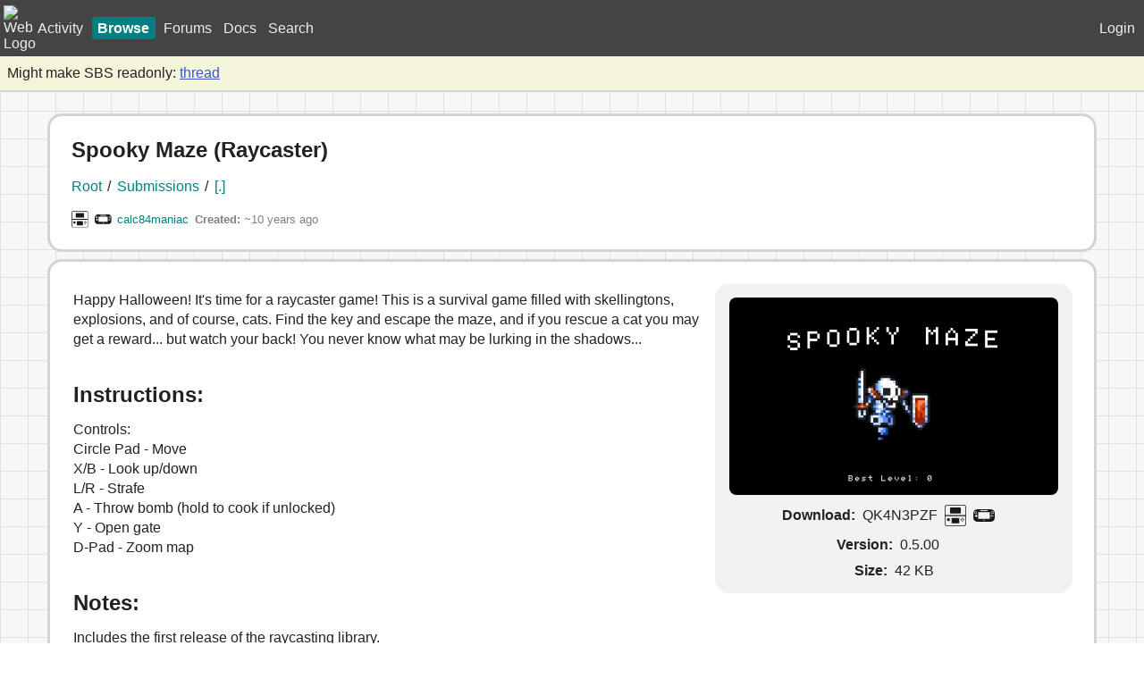

--- FILE ---
content_type: text/html; charset=utf-8
request_url: https://smilebasicsource.com/forum/thread/spooky-maze-raycaster
body_size: 5599
content:
<!DOCTYPE html><html lang="en"><head><meta charset="UTF-8"><meta name="rating" content="general"><meta name="viewport" content="width=device-width"><link rel="icon" type="image/svg+xml" sizes="any" href="https://smilebasicsource.com/static/resources/favicon.svg"><link rel="stylesheet" href="https://smilebasicsource.com/static/base.css?2026-01-10T21:34:04Z"><link rel="stylesheet" href="https://smilebasicsource.com/static/themes.css?2026-01-10T21:34:04Z"><script src="https://smilebasicsource.com/static/base.js?2026-01-10T21:34:04Z" defer></script><script>var SBSBASEURL = "https://smilebasicsource.com";</script><title>SBS ⦁ Spooky Maze (Raycaster)</title><meta name="description" content="Happy Halloween! It's time for a raycaster game! This is a survival game filled with skellingtons, explosions, and of course, cats. Find the key and escape the maze, and if you rescue a cat you may ge"><meta property="og:title" content="SBS ⦁ Spooky Maze (Raycaster)"><meta property="og:description" content="Happy Halloween! It's time for a raycaster game! This is a survival game filled with skellingtons, explosions, and of course, cats. Find the key and escape the maze, and if you rescue a cat you may ge"><meta property="og:image" content="https://smilebasicsource.com/contentapi/images/raw/cnvsbs-upload-114?size=200"><link rel="canonical" href="https://smilebasicsource.com/forum/thread/spooky-maze-raycaster"><script src="https://smilebasicsource.com/static/markup/langs.js?2026-01-10T21:34:04Z" defer></script><script src="https://smilebasicsource.com/static/markup/legacy.js?2026-01-10T21:34:04Z" defer></script><script src="https://smilebasicsource.com/static/markup/parse.js?2026-01-10T21:34:04Z" defer></script><script src="https://smilebasicsource.com/static/markup/render.js?2026-01-10T21:34:04Z" defer></script><script src="https://smilebasicsource.com/static/markup/helpers.js?2026-01-10T21:34:04Z" defer></script><link rel="stylesheet" href="https://smilebasicsource.com/static/markup/markup.css?2026-01-10T21:34:04Z"><link rel="stylesheet" href="https://smilebasicsource.com/static/layout.css?2026-01-10T21:34:04Z"><script src="https://smilebasicsource.com/static/sb-highlight.js?2026-01-10T21:34:04Z" defer></script><script src="https://smilebasicsource.com/static/layout.js?2026-01-10T21:34:04Z" defer></script><style>
            body {
                background-repeat: repeat;
                background-image: url("https://smilebasicsource.com/static/resources/sb-tile.png")
            }
            </style></head><body data-theme="sbs"><header class="controlbar"><nav><a class="plainlink" id="homelink" href="https://smilebasicsource.com/"><img src="https://smilebasicsource.com/static/resources/favicon.ico" alt="Website Logo"></a><a class="plainlink headertab" href="https://smilebasicsource.com/activity" id="mainactivitylink"><span class="navemoji" title="Activity">🕒</span><span class="navtext">Activity</span></a><a class="plainlink headertab current" href="https://smilebasicsource.com/search" id="mainbrowselink"><span class="navemoji" title="Browse">🎮</span><span class="navtext">Browse</span></a><a class="plainlink headertab" href="https://smilebasicsource.com/forum" id="mainforumlink"><span class="navemoji" title="Forums">📰</span><span class="navtext">Forums</span></a><a class="plainlink headertab" href="https://smilebasicsource.com/documentation" id="maindocumentationlink"><span class="navemoji" title="Docs">📖</span><span class="navtext">Docs</span></a><a class="plainlink headertab" href="https://smilebasicsource.com/allsearch" id="mainsearchlink"><span class="navemoji" title="Search">🔎</span><span class="navtext">Search</span></a></nav><div id="header-user"><a class="plainlink headertab" href="https://smilebasicsource.com/login"><span class="navemoji" title="Login">Login</span><span class="navtext">Login</span></a></div></header><div class="alert">Might make SBS readonly: <a href="https://smilebasicsource.com/forum/thread/im-considering-sunsetting-sbs-and-making-it-readonly/421337">thread</a></div><main><link rel="stylesheet" href="https://smilebasicsource.com/static/forpage/forum.css?2026-01-10T21:34:04Z"><script src="https://smilebasicsource.com/static/forpage/forum.js?2026-01-10T21:34:04Z" defer></script><section><h1 title="14613">Spooky Maze (Raycaster)</h1><p class="forumpath"><a class="flatlink" href="https://smilebasicsource.com/forum">Root</a><span class="pathseparator"> / </span><a class="flatlink" href="https://smilebasicsource.com/forum/category/submissions">Submissions</a><span class="pathseparator"> / </span><a class="flatlink" href="https://smilebasicsource.com/forum/thread/spooky-maze-raycaster">[.]</a></p><div class="foruminfo smallseparate aside"><div class="threadicon smallseparate"><img title="Nintendo 3DS" class="sysicon" src="https://smilebasicsource.com/static/resources/3ds.svg"><img title="Nintendo WiiU" class="sysicon" src="https://smilebasicsource.com/static/resources/wiiu.svg"></div><span><a class="flatlink" target="_top" href="https://smilebasicsource.com/user/calc84maniac">calc84maniac</a></span><span><b>Created: </b><time datetime="2015-10-30T04:45:53Z">~10 years ago</time></span><iframe class="votes" src="https://smilebasicsource.com/widget/votes/14613"></iframe></div></section><section><div class="programinfo"><div class="gallery" id="page_gallery" data-images="[&quot;https://smilebasicsource.com/contentapi/images/raw/cnvsbs-upload-114?&quot;,&quot;https://smilebasicsource.com/contentapi/images/raw/cnvsbs-upload-115?&quot;]"><img src="https://smilebasicsource.com/contentapi/images/raw/cnvsbs-upload-114?"></div><div class="extras mediumseparate"><span class="smallseparate"><b>Download:</b><span class="key">QK4N3PZF</span><div class="threadicon smallseparate"><img title="Nintendo 3DS" class="sysicon" src="https://smilebasicsource.com/static/resources/3ds.svg"><img title="Nintendo WiiU" class="sysicon" src="https://smilebasicsource.com/static/resources/wiiu.svg"></div></span><span class="smallseparate"><b>Version:</b><span class="version">0.5.00</span></span><span class="smallseparate"><b>Size:</b><span class="size">42 KB</span></span></div></div><div class="content" data-markup="bbcode" data-prerendered>Happy Halloween! It&#x27;s time for a raycaster game! This is a survival game filled with skellingtons, explosions, and of course, cats. Find the key and escape the maze, and if you rescue a cat you may get a reward... but watch your back! You never know what may be lurking in the shadows...

<h2>Instructions:</h2>Controls:
Circle Pad - Move
X/B - Look up/down
L/R - Strafe
A - Throw bomb (hold to cook if unlocked)
Y - Open gate
D-Pad - Zoom map

<h2>Notes:</h2>Includes the first release of the raycasting library.</div><hr class="smaller"><div class="categorylist smallseparate"><a class="flatlink" href="https://smilebasicsource.com/search?category=14533">Programs</a><a class="flatlink" href="https://smilebasicsource.com/search?category=14534">Games</a><a class="flatlink" href="https://smilebasicsource.com/search?category=14554">Survival</a></div></section><section id="thread-top"><div class="post" id="post_163938"><div class="postleft"><img class="avatar" src="https://smilebasicsource.com/contentapi/images/raw/tqrkq?size=100&amp;crop=true"></div><div class="postright"><div class="postheader"><a class="flatlink username" target="_top" href="https://smilebasicsource.com/user/haloopdy">haloopdy</a><a class="sequence" target="_top" title="163938" href="https://smilebasicsource.com/forum/thread/spooky-maze-raycaster/163938#post_163938">#1</a></div><div class="content bbcode" data-postid="163938">This is soooo impressive, and a good game to boot! Please, everyone, download this program</div><div class="postfooter mediumseparate"><div class="history"><time class="aside" datetime="2015-10-30T04:49:41Z">~10 years ago</time></div></div></div></div><hr class="smaller"><div class="post" id="post_163939"><div class="postleft"><img class="avatar" src="https://smilebasicsource.com/contentapi/images/raw/cnvsbs-avatar-18?size=100&amp;crop=true"></div><div class="postright"><div class="postheader"><a class="flatlink username" target="_top" href="https://smilebasicsource.com/user/Mariominer">Mariominer</a><a class="sequence" target="_top" title="163939" href="https://smilebasicsource.com/forum/thread/spooky-maze-raycaster/163939#post_163939">#2</a></div><div class="content bbcode" data-postid="163939">Best game I&#x27;ve played so far. Nice job!</div><div class="postfooter mediumseparate"><div class="history"><time class="aside" datetime="2015-10-30T05:01:13Z">~10 years ago</time></div></div></div></div><hr class="smaller"><div class="post" id="post_163940"><div class="postleft"><img class="avatar" src="https://smilebasicsource.com/contentapi/images/raw/cnvsbs-avatar-69?size=100&amp;crop=true"></div><div class="postright"><div class="postheader"><a class="flatlink username" target="_top" href="https://smilebasicsource.com/user/Avery">Avery</a><a class="sequence" target="_top" title="163940" href="https://smilebasicsource.com/forum/thread/spooky-maze-raycaster/163940#post_163940">#3</a></div><div class="content bbcode" data-postid="163940">Holy crap. That&#x27;s amazing.</div><div class="postfooter mediumseparate"><div class="history"><time class="aside" datetime="2015-10-30T19:01:19Z">~10 years ago</time></div></div></div></div><hr class="smaller"><div class="post" id="post_163941"><div class="postleft"><img class="avatar" src="https://smilebasicsource.com/contentapi/images/raw/cnvsbs-avatar-13?size=100&amp;crop=true"></div><div class="postright"><div class="postheader"><a class="flatlink username" target="_top" href="https://smilebasicsource.com/user/calc84maniac">calc84maniac</a><a class="sequence" target="_top" title="163941" href="https://smilebasicsource.com/forum/thread/spooky-maze-raycaster/163941#post_163941">#4</a></div><div class="content bbcode" data-postid="163941"><a href="https://en.wiktionary.org/wiki/skellington" >https://en.wiktionary.org/wiki/skellington</a></div><div class="postfooter mediumseparate"><div class="history"><time class="aside" datetime="2015-10-30T23:51:20Z">~10 years ago</time></div></div></div></div><hr class="smaller"><div class="post" id="post_163942"><div class="postleft"><img class="avatar" src="https://smilebasicsource.com/contentapi/images/raw/cnvsbs-avatar-100?size=100&amp;crop=true"></div><div class="postright"><div class="postheader"><a class="flatlink username" target="_top" href="https://smilebasicsource.com/user/soulmeaning">soulmeaning</a><a class="sequence" target="_top" title="163942" href="https://smilebasicsource.com/forum/thread/spooky-maze-raycaster/163942#post_163942">#5</a></div><div class="content bbcode" data-postid="163942">Its good that something reveals the potential, very well coded.</div><div class="postfooter mediumseparate"><div class="history"><time class="aside" datetime="2015-10-31T01:12:08Z">~10 years ago</time></div></div></div></div><hr class="smaller"><div class="post" id="post_163943"><div class="postleft"><img class="avatar" src="https://smilebasicsource.com/contentapi/images/raw/cnvsbs-avatar-32?size=100&amp;crop=true"></div><div class="postright"><div class="postheader"><a class="flatlink username" target="_top" href="https://smilebasicsource.com/user/jamieyello">jamieyello</a><a class="sequence" target="_top" title="163943" href="https://smilebasicsource.com/forum/thread/spooky-maze-raycaster/163943#post_163943">#6</a></div><div class="content bbcode" data-postid="163943">Wow this is both impressive and really fun. I didn&#x27;t think I would actually be scared by it.</div><div class="postfooter mediumseparate"><div class="history"><time class="aside" datetime="2015-10-31T02:43:08Z">~10 years ago</time></div></div></div></div><hr class="smaller"><div class="post" id="post_163944"><div class="postleft"><img class="avatar" src="https://smilebasicsource.com/contentapi/images/raw/cnvsbs-avatar-49?size=100&amp;crop=true"></div><div class="postright"><div class="postheader"><a class="flatlink username" target="_top" href="https://smilebasicsource.com/user/MyLegGuy">MyLegGuy</a><a class="sequence" target="_top" title="163944" href="https://smilebasicsource.com/forum/thread/spooky-maze-raycaster/163944#post_163944">#7</a></div><div class="content bbcode" data-postid="163944">Woah! This is amazing!</div><div class="postfooter mediumseparate"><div class="history"><time class="aside" datetime="2015-10-31T02:57:48Z">~10 years ago</time></div></div></div></div><hr class="smaller"><div class="post" id="post_163945"><div class="postleft"><img class="avatar" src="https://smilebasicsource.com/contentapi/images/raw/cnvsbs-avatar-82?size=100&amp;crop=true"></div><div class="postright"><div class="postheader"><a class="flatlink username" target="_top" href="https://smilebasicsource.com/user/PixelStudio">PixelStudio</a><a class="sequence" target="_top" title="163945" href="https://smilebasicsource.com/forum/thread/spooky-maze-raycaster/163945#post_163945">#8</a></div><div class="content bbcode" data-postid="163945">Its amazing, just two things, is it possible to make the colors a bit more darker with RGB command? Also, is there going to be an update, lot&#x27;s of potential on this one. Keep it up?
</div><div class="postfooter mediumseparate"><div class="history"><time class="aside" datetime="2015-10-31T03:51:29Z">~10 years ago</time></div></div></div></div><hr class="smaller"><div class="post" id="post_163946"><div class="postleft"><img class="avatar" src="https://smilebasicsource.com/contentapi/images/raw/cnvsbs-avatar-87?size=100&amp;crop=true"></div><div class="postright"><div class="postheader"><a class="flatlink username" target="_top" href="https://smilebasicsource.com/user/HaleXF11">HaleXF11</a><a class="sequence" target="_top" title="163946" href="https://smilebasicsource.com/forum/thread/spooky-maze-raycaster/163946#post_163946">#9</a></div><div class="content bbcode" data-postid="163946">This really got me in the Halloween mood! :D

And it has cats and they&#x27;re cute.</div><div class="postfooter mediumseparate"><div class="history"><time class="aside" datetime="2015-10-31T03:57:57Z">~10 years ago</time></div></div></div></div><hr class="smaller"><div class="post" id="post_163947"><div class="postleft"><img class="avatar" src="https://smilebasicsource.com/contentapi/images/raw/cnvsbs-avatar-68?size=100&amp;crop=true"></div><div class="postright"><div class="postheader"><a class="flatlink username" target="_top" href="https://smilebasicsource.com/user/DrZog">DrZog</a><a class="sequence" target="_top" title="163947" href="https://smilebasicsource.com/forum/thread/spooky-maze-raycaster/163947#post_163947">#10</a></div><div class="content bbcode" data-postid="163947">Hope you plan on entering this in the SmileBASIC contest, calc84.
<a href="http://smilebasic.com/en/ogiri4/" >http://smilebasic.com/en/ogiri4/</a></div><div class="postfooter mediumseparate"><div class="history"><time class="aside" datetime="2015-10-31T04:27:37Z">~10 years ago</time></div></div></div></div><hr class="smaller"><div class="post" id="post_163948"><div class="postleft"><img class="avatar" src="https://smilebasicsource.com/contentapi/images/raw/cnvsbs-avatar-13?size=100&amp;crop=true"></div><div class="postright"><div class="postheader"><a class="flatlink username" target="_top" href="https://smilebasicsource.com/user/calc84maniac">calc84maniac</a><a class="sequence" target="_top" title="163948" href="https://smilebasicsource.com/forum/thread/spooky-maze-raycaster/163948#post_163948">#11</a></div><div class="reply aside"><a class="replylink" target="_top" href="https://smilebasicsource.com/forum/thread/spooky-maze-raycaster/163947#post_163947">Replying to:</a><img src="https://smilebasicsource.com/contentapi/images/raw/cnvsbs-avatar-68?size=50&amp;crop=true"><a class="flatlink username" href="https://smilebasicsource.com/user/DrZog">DrZog</a><div class="content bbcode postpreview">Hope you plan on entering this in the SmileBASIC contest, calc84.
<a href="http://smilebasic.com/en/ogiri4/" >http://smilebasic.com/en/ogiri4/</a></div></div><div class="content bbcode" data-postid="163948">Hmm, looking at the submission requirements, apparently we can only submit unpublished programs. Bummer.

Guess I&#x27;ll have to work on a ninja game or something, then...</div><div class="postfooter mediumseparate"><details class="repliesview aside" style="display:none"><summary>View conversation</summary><iframe data-src="https://smilebasicsource.com/widget/thread?reply=163947&amp;selected=163948"></iframe></details><div class="history"><time class="aside" datetime="2015-10-31T04:49:39Z">~10 years ago</time></div></div></div></div><hr class="smaller"><div class="post" id="post_163949"><div class="postleft"><img class="avatar" src="https://smilebasicsource.com/contentapi/images/raw/cnvsbs-avatar-68?size=100&amp;crop=true"></div><div class="postright"><div class="postheader"><a class="flatlink username" target="_top" href="https://smilebasicsource.com/user/DrZog">DrZog</a><a class="sequence" target="_top" title="163949" href="https://smilebasicsource.com/forum/thread/spooky-maze-raycaster/163949#post_163949">#12</a></div><div class="reply aside"><a class="replylink" target="_top" href="https://smilebasicsource.com/forum/thread/spooky-maze-raycaster/163947#post_163947">Replying to:</a><img src="https://smilebasicsource.com/contentapi/images/raw/cnvsbs-avatar-68?size=50&amp;crop=true"><a class="flatlink username" href="https://smilebasicsource.com/user/DrZog">DrZog</a><div class="content bbcode postpreview">Hope you plan on entering this in the SmileBASIC contest, calc84.
<a href="http://smilebasic.com/en/ogiri4/" >http://smilebasic.com/en/ogiri4/</a></div></div><div class="content bbcode" data-postid="163949">Spooky Maze 2: Ninja&#x27;s wrath. Or something like that :p 
Not hard to get around that silly &#x27;unpublished&#x27; restriction.</div><div class="postfooter mediumseparate"><details class="repliesview aside" style="display:none"><summary>View conversation</summary><iframe data-src="https://smilebasicsource.com/widget/thread?reply=163947&amp;selected=163949"></iframe></details><div class="history"><time class="aside" datetime="2015-10-31T05:09:18Z">~10 years ago</time></div></div></div></div><hr class="smaller"><div class="post" id="post_163950"><div class="postleft"><img class="avatar" src="https://smilebasicsource.com/contentapi/images/raw/tqrkq?size=100&amp;crop=true"></div><div class="postright"><div class="postheader"><a class="flatlink username" target="_top" href="https://smilebasicsource.com/user/haloopdy">haloopdy</a><a class="sequence" target="_top" title="163950" href="https://smilebasicsource.com/forum/thread/spooky-maze-raycaster/163950#post_163950">#13</a></div><div class="reply aside"><a class="replylink" target="_top" href="https://smilebasicsource.com/forum/thread/spooky-maze-raycaster/163945#post_163945">Replying to:</a><img src="https://smilebasicsource.com/contentapi/images/raw/cnvsbs-avatar-82?size=50&amp;crop=true"><a class="flatlink username" href="https://smilebasicsource.com/user/PixelStudio">PixelStudio</a><div class="content bbcode postpreview">Its amazing, just two things, is it possible to make the colors a bit more darker with RGB command? Also, is there going to be an update, lot&#x27;s of potential on this one. Keep it up?
</div></div><div class="content bbcode" data-postid="163950">I totally read that as &quot;a bit more danker&quot;. I should probably get some sleep O.o</div><div class="postfooter mediumseparate"><details class="repliesview aside" style="display:none"><summary>View conversation</summary><iframe data-src="https://smilebasicsource.com/widget/thread?reply=163945&amp;selected=163950"></iframe></details><div class="history"><time class="aside" datetime="2015-10-31T07:34:52Z">~10 years ago</time></div></div></div></div><hr class="smaller"><div class="post" id="post_163951"><div class="postleft"><img class="avatar" src="https://smilebasicsource.com/contentapi/images/raw/cnvsbs-avatar-9?size=100&amp;crop=true"></div><div class="postright"><div class="postheader"><a class="flatlink username" target="_top" href="https://smilebasicsource.com/user/mystman12">mystman12</a><a class="sequence" target="_top" title="163951" href="https://smilebasicsource.com/forum/thread/spooky-maze-raycaster/163951#post_163951">#14</a></div><div class="reply aside"><a class="replylink" target="_top" href="https://smilebasicsource.com/forum/thread/spooky-maze-raycaster/163947#post_163947">Replying to:</a><img src="https://smilebasicsource.com/contentapi/images/raw/cnvsbs-avatar-68?size=50&amp;crop=true"><a class="flatlink username" href="https://smilebasicsource.com/user/DrZog">DrZog</a><div class="content bbcode postpreview">Hope you plan on entering this in the SmileBASIC contest, calc84.
<a href="http://smilebasic.com/en/ogiri4/" >http://smilebasic.com/en/ogiri4/</a></div></div><div class="content bbcode" data-postid="163951">I&#x27;m not sure that unpublished restriction means exactly what you would think it would mean. If you read the fine print, I think it said that published games are allowed, but I&#x27;m not sure. That part of the rules was really confusing with the way they worded it.</div><div class="postfooter mediumseparate"><details class="repliesview aside" style="display:none"><summary>View conversation</summary><iframe data-src="https://smilebasicsource.com/widget/thread?reply=163947&amp;selected=163951"></iframe></details><div class="history"><time class="aside" datetime="2015-10-31T12:50:18Z">~10 years ago</time></div></div></div></div><hr class="smaller"><div class="post" id="post_163952"><div class="postleft"><img class="avatar" src="https://smilebasicsource.com/contentapi/images/raw/cnvsbs-avatar-9?size=100&amp;crop=true"></div><div class="postright"><div class="postheader"><a class="flatlink username" target="_top" href="https://smilebasicsource.com/user/mystman12">mystman12</a><a class="sequence" target="_top" title="163952" href="https://smilebasicsource.com/forum/thread/spooky-maze-raycaster/163952#post_163952">#15</a></div><div class="reply aside"><a class="replylink" target="_top" href="https://smilebasicsource.com/forum/thread/spooky-maze-raycaster/163947#post_163947">Replying to:</a><img src="https://smilebasicsource.com/contentapi/images/raw/cnvsbs-avatar-68?size=50&amp;crop=true"><a class="flatlink username" href="https://smilebasicsource.com/user/DrZog">DrZog</a><div class="content bbcode postpreview">Hope you plan on entering this in the SmileBASIC contest, calc84.
<a href="http://smilebasic.com/en/ogiri4/" >http://smilebasic.com/en/ogiri4/</a></div></div><div class="content bbcode" data-postid="163952">Yeah, here&#x27;s what it says on the website: 

The programs you can send in to SmileBASIC Ogiri are unpublished, yet-to-be-released programs(*).

*yet-to-be-released programs: This category includes programs that the creators posted on a private blog or on social web/social networking services such as Miiverse, Twitter, or YouTube are included in “yet-to-be-released programs.” In addition, programs that were entered in the first to third SmileBASIC Ogiri can be re-entered as a new program or version after being changed or improved.

It almost sounds like &quot;yet-to-be-released&quot; programs include... Released programs. I would probably tweak any released programs just to be safe, though, since I suppose this could be a translation error.</div><div class="postfooter mediumseparate"><details class="repliesview aside" style="display:none"><summary>View conversation</summary><iframe data-src="https://smilebasicsource.com/widget/thread?reply=163947&amp;selected=163952"></iframe></details><div class="history"><time class="aside" datetime="2015-10-31T12:59:10Z">~10 years ago</time></div></div></div></div><hr class="smaller"><div class="post" id="post_163953"><div class="postleft"><img class="avatar" src="https://smilebasicsource.com/contentapi/images/raw/cnvsbs-avatar-82?size=100&amp;crop=true"></div><div class="postright"><div class="postheader"><a class="flatlink username" target="_top" href="https://smilebasicsource.com/user/PixelStudio">PixelStudio</a><a class="sequence" target="_top" title="163953" href="https://smilebasicsource.com/forum/thread/spooky-maze-raycaster/163953#post_163953">#16</a></div><div class="content bbcode" data-postid="163953">Oh lol,</div><div class="postfooter mediumseparate"><div class="history"><time class="aside" datetime="2015-10-31T19:42:21Z">~10 years ago</time></div></div></div></div><hr class="smaller"><div class="post" id="post_163954"><div class="postleft"><img class="avatar" src="https://smilebasicsource.com/contentapi/images/raw/cnvsbs-avatar-82?size=100&amp;crop=true"></div><div class="postright"><div class="postheader"><a class="flatlink username" target="_top" href="https://smilebasicsource.com/user/PixelStudio">PixelStudio</a><a class="sequence" target="_top" title="163954" href="https://smilebasicsource.com/forum/thread/spooky-maze-raycaster/163954#post_163954">#17</a></div><div class="content bbcode" data-postid="163954">So um...what lvl do we find the creepy kid?</div><div class="postfooter mediumseparate"><div class="history"><time class="aside" datetime="2015-10-31T19:44:11Z">~10 years ago</time></div></div></div></div><hr class="smaller"><div class="post" id="post_163955"><div class="postleft"><img class="avatar" src="https://smilebasicsource.com/contentapi/images/raw/cnvsbs-avatar-19?size=100&amp;crop=true"></div><div class="postright"><div class="postheader"><a class="flatlink username" target="_top" href="https://smilebasicsource.com/user/joelable">joelable</a><a class="sequence" target="_top" title="163955" href="https://smilebasicsource.com/forum/thread/spooky-maze-raycaster/163955#post_163955">#18</a></div><div class="content bbcode" data-postid="163955">OMG NO i didnt know you could kill the cat!</div><div class="postfooter mediumseparate"><div class="history"><time class="aside" datetime="2015-10-31T20:09:34Z">~10 years ago</time></div></div></div></div><hr class="smaller"><div class="post" id="post_163956"><div class="postleft"><img class="avatar" src="https://smilebasicsource.com/contentapi/images/raw/cnvsbs-avatar-13?size=100&amp;crop=true"></div><div class="postright"><div class="postheader"><a class="flatlink username" target="_top" href="https://smilebasicsource.com/user/calc84maniac">calc84maniac</a><a class="sequence" target="_top" title="163956" href="https://smilebasicsource.com/forum/thread/spooky-maze-raycaster/163956#post_163956">#19</a></div><div class="reply aside"><a class="replylink" target="_top" href="https://smilebasicsource.com/forum/thread/spooky-maze-raycaster/163954#post_163954">Replying to:</a><img src="https://smilebasicsource.com/contentapi/images/raw/cnvsbs-avatar-82?size=50&amp;crop=true"><a class="flatlink username" href="https://smilebasicsource.com/user/PixelStudio">PixelStudio</a><div class="content bbcode postpreview">So um...what lvl do we find the creepy kid?</div></div><div class="content bbcode" data-postid="163956">The kid turned into a skeleton during development. I hadn&#x27;t decided on the Halloween theme at that point.</div><div class="postfooter mediumseparate"><details class="repliesview aside" style="display:none"><summary>View conversation</summary><iframe data-src="https://smilebasicsource.com/widget/thread?reply=163954&amp;selected=163956"></iframe></details><div class="history"><time class="aside" datetime="2015-10-31T20:21:01Z">~10 years ago</time></div></div></div></div><hr class="smaller"><div class="post" id="post_163957"><div class="postleft"><img class="avatar" src="https://smilebasicsource.com/contentapi/images/raw/cnvsbs-avatar-82?size=100&amp;crop=true"></div><div class="postright"><div class="postheader"><a class="flatlink username" target="_top" href="https://smilebasicsource.com/user/PixelStudio">PixelStudio</a><a class="sequence" target="_top" title="163957" href="https://smilebasicsource.com/forum/thread/spooky-maze-raycaster/163957#post_163957">#20</a></div><div class="content bbcode" data-postid="163957">Oh alright</div><div class="postfooter mediumseparate"><div class="history"><time class="aside" datetime="2015-10-31T22:56:45Z">~10 years ago</time></div></div></div></div><div class="smallseparate pagelist"><a class="current" target="_top" href="https://smilebasicsource.com/forum/thread/spooky-maze-raycaster?page=1#thread-top">1</a><a class="" target="_top" href="https://smilebasicsource.com/forum/thread/spooky-maze-raycaster?page=2#thread-top">2</a><a class="" target="_top" href="https://smilebasicsource.com/forum/thread/spooky-maze-raycaster?page=3#thread-top">3</a><a class="" target="_top" href="https://smilebasicsource.com/forum/thread/spooky-maze-raycaster?page=4#thread-top">4</a><a class="" target="_top" href="https://smilebasicsource.com/forum/thread/spooky-maze-raycaster?page=5#thread-top">5</a><a class="" target="_top" href="https://smilebasicsource.com/forum/thread/spooky-maze-raycaster?page=6#thread-top">6</a></div></section></main><footer class="controlbar smallseparate"><span id="api_about">SBSProduction - 3.3.2.737</span><div id="footer-spacer"></div><a class="plainlink headertab" href="https://smilebasicsource.com/sessionsettings" id="footer-settings"><span class="navemoji" title="Settings">Settings</span><span class="navtext">Settings</span></a><a class="plainlink headertab" href="https://smilebasicsource.com/about" id="footer-about"><span class="navemoji" title="About">About</span><span class="navtext">About</span></a></footer><script>var profiler_data = {"post-163943":0.01099,"all_categories-content_extras":0.264,"finishpost-message":5.993,"reply-163947":0.01531,"finishpost-user_extras":0.35,"finishpost-message_extras":1.048,"prepost-thread_extras":0.837,"prepost-thread":48.406,"post-163950":0.008881,"reply-163954":0.0069700000000000005,"post-163940":0.023411,"post-163946":0.0317,"post-163956":0.03367,"post-163957":0.006241,"prepost-category":33.458,"get-system-total":9.014,"get-system-content":8.394,"post-163938":0.00993,"post-163941":0.00992,"post-163948":0.022391,"prepost-category_extras":0.348,"finishpost-total":19.607,"post-163942":0.010471,"all_categories-total":6.759,"post-163939":0.00504,"post-163953":0.00347,"post-163944":0.007549999999999999,"all_categories-content":5.666,"post-163951":0.037061000000000004,"post-163954":0.00733,"post-163955":0.00415,"get-system-content_extras":0.013,"finishpost-related_extras":0.46900000000000003,"post-163945":0.069941,"finishpost-user":0.717,"program-14613":0.125502,"post-163947":0.017171,"finishpost-related":5.9350000000000005,"post-163952":0.07172200000000001,"prepost-total":84.494,"reply-163945":0.02052,"post-163949":0.023021};</script></body></html>

--- FILE ---
content_type: image/svg+xml
request_url: https://smilebasicsource.com/static/resources/3ds.svg
body_size: 1653
content:
<?xml version="1.0" encoding="utf-8"?>
<!-- Generator: Adobe Illustrator 24.1.1, SVG Export Plug-In . SVG Version: 6.00 Build 0)  -->
<svg version="1.1" id="Layer_1" xmlns="http://www.w3.org/2000/svg" xmlns:xlink="http://www.w3.org/1999/xlink" x="0px" y="0px"
	 viewBox="0 0 512 512" width="20" height="20" style="enable-background:new 0 0 512 512;" xml:space="preserve">
<g>
	<path d="M376.5,354.7c0,8.4,6.8,15.2,15.1,15.2c8.4,0,15.2-6.8,15.2-15.2c0-8.3-6.8-15.1-15.2-15.1
		C383.3,339.5,376.5,346.3,376.5,354.7z M175.1,445h161.4c6.4,0,11.2-4.7,11.6-11.1V323.5c-0.4-6-5.6-11.1-11.6-10.8H175.1
		c-6.3,0-11.4,5-11.6,11.3v109.9C163.5,440.3,168.7,445,175.1,445L175.1,445z M453.2,369.9c8.6,0,15.6-7,15.6-15.6
		c0-13.8-16.7-20.8-26.6-11C432.4,353.1,439.3,369.9,453.2,369.9L453.2,369.9z M422.5,369.5c-8.6-0.3-15.8,6.6-15.8,15.2
		c0,8.6,7.2,15.5,15.8,15.1C442,399.1,442,370.2,422.5,369.5z M407.3,323.9c0,8.4,6.8,15.1,15.2,15.1c8.4,0,15.2-6.7,15.2-15.1
		c0-8.4-6.8-15.1-15.2-15.1C414.1,308.8,407.3,315.5,407.3,323.9z M54.4,354.3c0,19.4,15.7,35.2,35.2,35.2
		c19.4,0,35.2-15.7,35.2-35.2C124.7,307.4,54.4,307.4,54.4,354.3L54.4,354.3z M453.6,0.3H58.4C26.3,0.2,0.2,26.2,0,58.2v395.2
		c0.4,32.4,26.4,58.4,58.4,58.4h394.8c32.1,0,58.4-25.8,58.8-57.9V58.6C511.6,26.2,485.6,0.3,453.6,0.3z M494.4,453.8
		c-0.1,22.5-18.2,40.6-40.7,40.7H58.4c-22.5-0.1-40.7-18.2-40.7-40.7V273.6h476.7V453.8z M494.4,247.2H17.6V58.6
		c0.1-22.5,18.2-40.7,40.7-40.8h395.2c22.3,0,40.7,18.4,40.7,40.8V247.2z M371.3,66.6H139.5c-6.4,0-11.7,5.6-11.7,12v116.6
		c0,6.4,4.8,12.1,11.7,12.1h231.8c6.5-0.1,11.8-5.5,11.6-12.1V78.2C382.9,71.8,377.7,66.6,371.3,66.6z"/>
</g>
</svg>


--- FILE ---
content_type: image/svg+xml
request_url: https://smilebasicsource.com/static/resources/wiiu.svg
body_size: 2534
content:
<?xml version="1.0" encoding="utf-8"?>
<svg version="1.1" xmlns="http://www.w3.org/2000/svg" xmlns:xlink="http://www.w3.org/1999/xlink" x="0px" y="0px"
	 viewBox="0 0 920.4 532.5" width="20" height="20" style="enable-background:new 0 0 920.4 532.5;" xml:space="preserve">
<path d="M871,49.4c31.7,31.7,48.2,71,49.4,117.9v197.8C919.1,412,902.7,451.3,871,483c-31.7,31.7-71,48.2-117.9,49.4H167.3
	c-46.9-1.3-86.2-17.7-117.9-49.4C17.7,451.3,1.3,412,0,365.1V167.3c1.3-46.9,17.7-86.2,49.4-117.9S120.4,1.3,167.3,0h585.7
	C800,1.3,839.3,17.7,871,49.4z M52.3,186.4c12,11.4,26.6,17.1,43.7,17.1s31.7-5.7,43.7-17.1c12-11.4,18.1-26,18.1-43.7
	s-6-32.3-18.1-43.7S113.1,81.8,96,81.8s-31.7,5.7-43.7,17.1s-18.1,26-18.1,43.7S40.3,175,52.3,186.4z M123.6,169.2
	c-7.6,7.6-16.8,11.4-27.6,11.4s-19.7-3.8-26.6-11.4c-7-7.6-10.5-16.8-10.5-27.6s3.5-19.7,10.5-26.6c7-7,15.8-10.5,26.6-10.5
	s20,3.5,27.6,10.5s11.4,16.2,11.4,27.6C135,152.8,131.2,161.6,123.6,169.2z M182.6,271.9c0-2.5-1.9-3.8-5.7-3.8h-32.3
	c-1.3-1.3-2.5-2.5-3.8-3.8V232c0-2.5-1.3-4.4-3.8-5.7h-26.6c-2.5,1.3-3.8,3.2-3.8,5.7v32.3c-1.3,1.3-2.5,2.5-3.8,3.8H70.4
	c-3.8,0-5.7,1.3-5.7,3.8v26.6c0,3.8,1.9,5.7,5.7,5.7h32.3c1.3,0,2.5,1.3,3.8,3.8v30.4c0,3.8,1.3,5.7,3.8,5.7h26.6
	c2.5,0,3.8-1.9,3.8-5.7v-30.4c1.3-2.5,2.5-3.8,3.8-3.8h32.3c3.8,0,5.7-1.9,5.7-5.7V271.9z M709.3,123.6H211.1v285.2h498.2V123.6z
	 M302.4,57c0,11.4,5.1,17.7,15.2,19h283.3c11.4-1.3,17.1-7.6,17.1-19s-5.7-17.7-17.1-19H317.6C307.4,39.3,302.4,45.6,302.4,57z
	 M477.3,488.7c5.1-5.1,7.6-11.1,7.6-18.1c0-7-2.5-12.7-7.6-17.1s-11.1-6.7-18.1-6.7c-7,0-12.7,2.2-17.1,6.7
	c-4.4,4.4-6.7,10.1-6.7,17.1c0,7,2.2,13,6.7,18.1c4.4,5.1,10.5,7.6,18.1,7.6C466.5,496.3,472.2,493.8,477.3,488.7z M774,285.2
	c0-13.9-6.7-20.9-20-20.9s-20,7-20,20.9s7,21.6,20.9,22.8C767.6,306.8,774,299.2,774,285.2z M869.1,186.4
	c11.4-11.4,17.1-26,17.1-43.7s-5.7-32.3-17.1-43.7s-26-17.1-43.7-17.1c-17.7,0-32.3,5.7-43.7,17.1s-17.1,26-17.1,43.7
	s5.7,32.3,17.1,43.7c11.4,11.4,26,17.1,43.7,17.1C843.1,203.5,857.7,197.8,869.1,186.4z M819.6,244.4c0-13.3-6.7-20-20-20
	s-20,6.7-20,20c0,13.3,7,20.6,20.9,21.9C813.3,265,819.6,257.7,819.6,244.4z M819.6,326.1c0-13.3-6.7-20-20-20s-20,6.7-20,20
	s7,20.6,20.9,21.9C813.3,346.7,819.6,339.4,819.6,326.1z M852.9,115.1c7,7,10.5,15.8,10.5,26.6s-3.5,20-10.5,27.6
	c-7,7.6-16.2,11.4-27.6,11.4s-20.6-3.8-27.6-11.4c-7-7.6-10.5-16.8-10.5-27.6s3.5-19.7,10.5-26.6s16.2-11.1,27.6-12.4
	C836.7,104,845.9,108.1,852.9,115.1z M865.3,285.2c0-13.9-7-20.9-20.9-20.9c-13.9,0-20.9,7-20.9,20.9s7,21.6,20.9,22.8
	C858.3,306.8,865.3,299.2,865.3,285.2z"/>
</svg>
